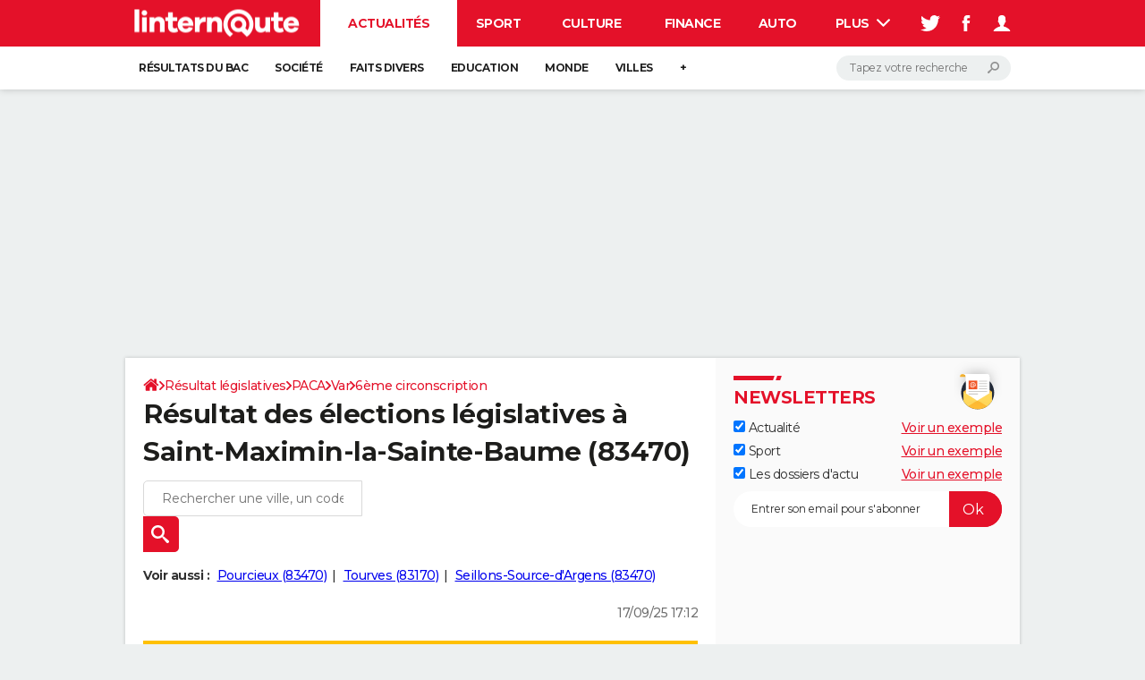

--- FILE ---
content_type: text/html; charset=UTF-8
request_url: https://election-legislative.linternaute.com/resultats/resultat-des-legislatives-a-saint-maximin-la-sainte-baume-l-election-2024-en-direct/ville-83116
body_size: 20030
content:

<!--Akamai-ESI:PAGE:setreftime=1767964055/--><!doctype html>
<!--[if IE 8 ]> <html lang="fr" class="no-js ie8 lt-ie9 oldie"> <![endif]-->
<!--[if IE 9 ]> <html lang="fr" class="no-js ie9"> <![endif]-->
<!--[if (gt IE 9)|!(IE)]><!--> <html lang="fr" class="no-js"> <!--<![endif]-->
<head >
                
                
<!--Akamai-ESI:FRAGMENT:/od/esi/front?name=legislative_election_ref_article&esi=1&directory_name=election_legislative/-->

<!--Akamai-ESI:FRAGMENT:setgentime=1768054355/-->
    
    
<!--Akamai-ESI:FRAGMENT:resetreftime=1768054355/-->
        
    
            
    
        <meta charset="utf-8" />
    <meta http-equiv="x-ua-compatible" content="ie=edge" />

    <title>Résultat des élections législatives à Saint-Maximin-la-Sainte-Baume (83470)</title>

        <meta name="description" content="Résultat des législatives à Saint-Maximin-la-Sainte-Baume (83470) : retrouvez gratuitement les résultats officiels des élections législatives dès publication par le ministère de l&#039;Intérieur" />
    
    <meta name="viewport" content="width=device-width, initial-scale=1.0" />

                <meta name="referrer" content="always" />
            <meta name="twitter:card" content="summary" />
            <meta name="twitter:title" content="Résultat des élections législatives à Saint-Maximin-la-Sainte-Baume (83470)" />
            <meta name="twitter:site" content="@LInternauteInfo" />
            <meta name="twitter:description" content="Résultat des législatives à Saint-Maximin-la-Sainte-Baume (83470) : retrouvez gratuitement les résultats officiels des élections législatives dès publication par le ministère de l&#039;Intérieur" />
            <meta name="twitter:image" content="https://img-4.linternaute.com/72qePhIaDx1QIvN5ajzJsH0ar6w=/x/smart/24c8ee3fa14c4506bf3b8d18d62bbe1a/ccmcms-linternaute/80345787.jpg" />
            <meta name="robots" content="max-snippet:-1, max-image-preview:large, max-video-preview:15" />
                            <meta property="og:url" content="https://election-legislative.linternaute.com/resultats/resultat-des-legislatives-a-saint-maximin-la-sainte-baume-l-election-2024-en-direct/ville-83116"/>
                    <meta property="og:type" content="website"/>
                    <meta property="og:title" content="Résultat des élections législatives à Saint-Maximin-la-Sainte-Baume (83470)"/>
                    <meta property="og:description" content="Résultat des législatives à Saint-Maximin-la-Sainte-Baume (83470) : retrouvez gratuitement les résultats officiels des élections législatives dès publication par le ministère de l&#039;Intérieur"/>
                    <meta property="og:image" content="https://img-4.linternaute.com/72qePhIaDx1QIvN5ajzJsH0ar6w=/x/smart/24c8ee3fa14c4506bf3b8d18d62bbe1a/ccmcms-linternaute/80345787.jpg"/>
                            <meta http-equiv="refresh" content="1200"/>
            
    <meta property="atm" content="[base64]" />
        <meta property="atmd" content="eyJyZXF1ZXN0SWQiOiI2Y2JjNDE2OCIsInRpbWVzdGFtcCI6MTc2ODAxMjg4N30=" />
    
            <link rel="alternate" href="android-app://com.linternaute.linternaute/http/election-legislative.linternaute.com/resultats/resultat-des-legislatives-a-saint-maximin-la-sainte-baume-l-election-2024-en-direct/ville-83116" />
    
        <link rel="canonical" href="https://election-legislative.linternaute.com/resultats/resultat-des-legislatives-a-saint-maximin-la-sainte-baume-l-election-2024-en-direct/ville-83116" />
        
                <link rel="shortcut icon" href="https://astatic.ccmbg.com/ccmcms_linternaute/dist/public/public-assets/favicon.ico" />
    <link rel="icon" href="https://astatic.ccmbg.com/ccmcms_linternaute/dist/public/public-assets/favicon.ico" type="image/x-icon">
    <link rel="apple-touch-icon" href="https://astatic.ccmbg.com/ccmcms_linternaute/dist/public/public-assets/favicon.ico" />
            
    
            <link rel="preload" as="font" crossorigin href="https://astatic.ccmbg.com/ccmcms_linternaute/dist/app/fonts/Montserrat-VF.woff2" />
            <link rel="preload" as="font" crossorigin href="https://astatic.ccmbg.com/ccmcms_linternaute/dist/app/fonts/vendor/@ccmbenchmark_frontcore/icomoon-pack.woff2" />
            <link rel="preload" as="font" crossorigin href="https://astatic.ccmbg.com/ccmcms_linternaute/dist/app/fonts/vendor/@ccmbenchmark_frontcore/icomoon.woff2" />
    
            
        <link rel="stylesheet" media="all" href="https://astatic.ccmbg.com/ccmcms_linternaute/dist/app/css/linternaute.b6c4214a03bb0d2bfe63.css" /><link rel="stylesheet" media="all" href="https://astatic.ccmbg.com/ccmcms_linternaute/dist/app/css/linternaute_bundle.6dcb946d5fd175a523ee.css" /><link rel="stylesheet" media="all" href="https://astatic.ccmbg.com/ccmcms_linternaute/dist/app/css/odlinternautecss.f2e05468147bfbf203f8.css" /><link rel="stylesheet" media="all" href="https://fonts.googleapis.com/css2?family=Gentium+Book+Basic:wght@400;700&family=Oswald&display=swap" /><link rel="stylesheet" media="all" href="https://astatic.ccmbg.com/ccmcms_linternaute/dist/app/css/odelections.517df4b530feb369500f.css" />
        
    

    <script>
    var dataLayer = [{"appConfig":{"subContainers":["GTM-5H5DBFV"]},"site":"www.linternaute.com","environnement":"production","sessionType":"nonConnectee","userStatus":"Anonyme","pageCategory":"odelection","product":"od","application":"election_legislative","level1":"actualite","country":"US","asnum":"16509"}];

            !function(e){"use strict";var t,n,o,r=function(){},s=Object.getOwnPropertyNames(window.console).reduce((function(e,t){return"function"==typeof console[t]&&(e[t]=r),e}),{}),a=function(){return s},i=e.console;if("object"==typeof e.JSON&&"function"==typeof e.JSON.parse&&"object"==typeof e.console&&"function"==typeof Object.keys){var c={available:["others.catch","others.show"],broadcasted:[]},u={available:["others.catch","others.show"]},d=(t=/^\s+(.*)\s+$/g,n=function(e){return Math.pow(9,e)},o=function(e){return parseInt((e.charCodeAt()<<9)%242)},{get:function(e){e=e.replace(t,"$1");for(var r=[0,0,0],s=0,a=0;s<e.length;s++)a=parseInt(s/r.length),r[s%3]+=parseInt(o(e[s])/n(a));for(s=0;s<r.length;s++)r[s]>255&&(r[s]=255);return r},toRGB:function(e){return"rgb("+e.join(",")+")"},visible:function(e){return e[0]>220||e[1]>220||e[2]>220?[0,0,0]:[255,255,255]}});e.getConsole=function(e){if("string"!=typeof e)throw"getConsole need a tag name (string)";var t=e.split(".");if(function(e){var t,n=e.split(".")[0];-1===c.available.indexOf(n)&&(c.available.push(n),(t=document.createEvent("CustomEvent")).initCustomEvent("getConsole.tag.available",0,0,n),document.dispatchEvent(t)),-1===u.available.indexOf(e)&&(u.available.push(e),(t=document.createEvent("CustomEvent")).initCustomEvent("getConsole.fulltag.available",0,0,n),document.dispatchEvent(t))}(e=t[0]),-1!==c.broadcasted.indexOf(e)){var n=function(e){var t=[],n=[];return e.forEach((function(e){t.push("%c "+e.name+" "),n.push("background-color:"+e.bgColor+";color:"+e.color+";border-radius:2px;")})),[t.join("")].concat(n)}(t.map((function(e){var t=d.get(e);return{name:e,color:d.toRGB(d.visible(t)),bgColor:d.toRGB(t)}}))),o=["log","warn","error","info","group","groupCollapsed","groupEnd"].reduce(((e,t)=>(e[t]=n.reduce(((e,t)=>e.bind(window.console,t)),window.console[t]),e)),{});return Object.keys(i).forEach((function(e){void 0===o[e]&&(o[e]=i[e])})),o}return a()},e.getConsole.tags=c,c.broadcasted=function(){try{var e=localStorage.getItem("getConsole");e=null===e?[]:JSON.parse(e)}catch(t){e=[]}return e}(),-1!==c.broadcasted.indexOf("others.catch")&&(e.console=e.getConsole("others.show"))}else e.getConsole=a}(window),logger={_buffer:[],log:function(){"use strict";this._buffer.push(arguments)}},function(e){"use strict";var t={domains:["hpphmfubhnbobhfs","bnb{po.betztufn","beoyt","epvcmfdmjdl","hpphmftzoejdbujpo","wjefptufq","s77ofu","ufbet","vosvmznfejb","tnbsubetfswfs","tljnsftpvsdft","{fcftupg","uumce","hpphmfbqjt","wjefpqmb{b","hpphmfbetfswjdft","fggfdujwfnfbtvsf","pvucsbjo","ubcppmb"],classes:"ufyuBe!BeCpy!qvc`411y361!qvc`411y361n!qvc`839y:1!ufyu.be!ufyuBe!Mjhbuvt!ufyu`be!ufyu`bet!ufyu.bet!ufyu.be.mjolt",event:{category:"pbt`mpbefe",action:"gbjm"}},n=e.getConsole("inObs"),o=0,r={},s=function(e,t){return t=t||1,e.split("").map((function(e){return String.fromCharCode(e.charCodeAt()+t)})).join("")},a=[];e.integrityObserver={state:{net:null,dom:null,perf:null},corrupted:0,listen:function(e){this.corrupted?e(this.state):a.push(e)},sendToListeners:function(){a.forEach(function(e){e(this.state)}.bind(this))},reportCorruption:function(){var e=function(){"undefined"!=typeof ga?ga("send",{hitType:"event",eventCategory:s(t.event.category,-1),eventAction:s(t.event.action,-1),nonInteraction:1}):setTimeout(e,100)};e()},reportListCorruption:function(){var e,t=[];for(e in this.state)this.state[e]&&t.push(e);t.length>0&&((new Image).src="https://lists.ccmbg.com/st?t="+encodeURIComponent(t.join(","))+"&d="+window.location.host.split(/\./).slice(0,-1).join("."))},reportChange:function(){this.sendToListeners(),this.reportCorruption()},init:function(){var e=function(e){return function(t){this.state[e]=t,t&&(!this.corrupted&&this.reportChange(),this.corrupted=1)}.bind(this)};!function(e){if("undefined"!=typeof MutationObserver){var n=document.createElement("div"),o=document.getElementsByTagName("html")[0],r={},a={childList:1,attributes:1,characterData:1,subtree:1},i=0,c=new MutationObserver((function(t){t.forEach((function(t){"style"===t.attributeName&&(c.disconnect(),"none"===t.target.style.display&&!e.called&&(e.called=1)&&e.call(r,1))}))})),u=new MutationObserver((function(t){t.forEach((function(t){try{if("childList"===t.type&&"HTML"===t.target.nodeName&&t.addedNodes.length&&"BODY"===t.addedNodes[0].nodeName&&!i){i=1,t.addedNodes[0].appendChild(n);var o=getComputedStyle(n);if(r=t.addedNodes[0],u.disconnect(),/Trident/.test(navigator.userAgent))return void setTimeout((function(){!e.called&&(e.called=1)&&e.call(r,0)}),50);setTimeout((function(){t.addedNodes[0].removeChild(n)}),60),c.disconnect(),e.call(t.addedNodes[0],"none"===o.getPropertyValue("display")||/url\("about:abp/.test(o.getPropertyValue("-moz-binding")))}}catch(e){}}))}));n.className=s(t.classes,-1),n.style.display="block",u.observe(o,a),c.observe(n,a)}else e.call(0,0)}(e.call(this,"dom")),function(e,a){if("undefined"!=typeof MutationObserver&&void 0!==URL.prototype){var i=document.getElementsByTagName("html")[0],c=0,u=new MutationObserver((function(i){i.forEach((function(i){try{var d,l,f,p="",g=new Date,h=function(){};if("childList"===i.type&&i.addedNodes.length&&void 0!==(d=i.addedNodes[0]).src&&("SCRIPT"===(p=d.nodeName)||"IFRAME"===p)){try{l=new URL(d.src),f=l&&l.host?l.host.split(/\./).slice(-2).shift():null}catch(e){}h=i.addedNodes[0].onerror,i.addedNodes[0].onerror=function(){try{n.warn("Missing script",d.src),!c&&f&&-1!==t.domains.indexOf(s(f))&&(new Date).getTime()-g.getTime()<1500&&(n.warn("Integrity violation on ",d.src," not observing anymore !"),u.disconnect(),c=1,e(1)),"function"==typeof h&&h.apply(this,Array.prototype.slice.call(arguments))}catch(e){}},"function"==typeof performance.getEntriesByType&&o<2&&"SCRIPT"===p&&-1!==t.domains.indexOf(s(f))&&(void 0===r[f]||"hpphmfubhnbobhfs"===s(f))&&(r[f]=1,i.addedNodes[0].addEventListener("load",(function(){-1===performance.getEntriesByType("resource").map((function(e){return e.name})).indexOf(d.src)&&2==++o&&(u.disconnect(),a(1))})))}}catch(e){}}))}));u.observe(i,{childList:1,attributes:1,characterData:1,subtree:1})}else e.call(0,0)}(e.call(this,"net"),e.call(this,"perf")),window.addEventListener("load",function(){this.reportListCorruption()}.bind(this))}},"function"==typeof Object.bind&&e.integrityObserver.init()}(window),function(e,t,n,o){"use strict";void 0===e._gtm&&(e._gtm={events:{on:[],ready:[],readyAll:[],trigger:function(e){this._trigger.push(e)},_trigger:[]},versions:{},onReady:[]}),void 0===e._gtm.versions&&(e._gtm.versions={}),e._gtm.versions.staticheader=1,e._gtm.state="loading";var r=dataLayer[0].appConfig,s=["GTM-N4SNZN"],a=r.subContainers||[],i=e.getConsole("GTM").log,c=function(e){if(void 0!==t.dispatchEvent){var n=null;"function"==typeof Event?n=new Event(e):(n=t.createEvent("Event")).initEvent(e,0,0),t.dispatchEvent(n)}},u=function(){u.state++,u.state===s.length&&(e._gtm.state="loaded",c("gtm.loaded"))},d=function(){e._gtm.state="error",c("gtm.error"),l.clearWorkspacesInfo(this)};u.state=0,s=s.concat(a),i("Loading sub containers:",a);var l={infoKey:"ccm_gtm_workspaces",workspacesInfo:{},fetchWorkspacesInfo:function(){try{this.workspacesInfo=this.getInfoFromQuerystring()||this.getInfoFromCookie()||{}}catch(e){console.error("Cannot get workspaces info.",e)}},parseWorkspacesInfo:function(e){for(var t={},n=e.split("|"),o=0;o<n.length;o++){var r=n[o].split("::");3===r.length&&(t[r[0]]={container:r[0],workspace:r[1],auth:r[2]})}return t},removeInfoFromQuerystring:function(){if(""===e.location.search)return"";for(var t=e.location.search.substring(1).split("&"),n=[],o=0;o<t.length;o++){t[o].split("=")[0]!==this.infoKey&&n.push(t[o])}return"?"+n.join("&")},generatePreviewQuery:function(e){try{var t=this.workspacesInfo[e];return t?(i("["+t.container+'] loading custom workspace "'+t.workspace+'"'),dataLayer[0].appConfig.previewWorkspaces=dataLayer[0].appConfig.previewWorkspaces||[],dataLayer[0].appConfig.previewWorkspaces.push(t),"&gtm_auth="+t.auth+"&gtm_preview="+t.workspace+"&gtm_cookies_win=x"):""}catch(t){return console.error('Cannot generate preview query for container "'+e+'"',t),""}},getInfoFromQuerystring:function(){for(var t=(e.location.search||"").substring(1).split("&"),n=0;n<t.length;n++){var o=t[n].split("=");if(decodeURIComponent(o[0])===this.infoKey)return this.parseWorkspacesInfo(decodeURIComponent(o[1]))}return null},getInfoFromCookie:function(){try{var t=e.document.cookie.match("(^|;) ?"+this.infoKey+"=([^;]*)(;|$)");if(t)return this.parseWorkspacesInfo(decodeURIComponent(t[2]))}catch(e){}return null},clearWorkspacesInfo:function(t){try{var n=t.getAttribute("data-id");if(this.workspacesInfo[n]){i('Cannot load container "'+n+'". Clearing cookie and querystring param...');var o=e.location.hostname.split("."),r=o.length;o=r>2&&"br"===o[r-1]&&"com"===o[r-2]?o.slice(-3).join("."):o.slice(-2).join("."),document.cookie=this.infoKey+"=; domain= "+o+"; path=/; expires=Thu, 01 Jan 1970 00:00:01 GMT;";var s=this.removeInfoFromQuerystring();e.location.search=s}}catch(e){console.error("Cannot clear workspaces info.",e)}}};l.fetchWorkspacesInfo();for(var f=0,p=s.length;f<p;++f){e[o]=e[o]||[],e[o].push({"gtm.start":(new Date).getTime(),event:"gtm.js"});var g=l.generatePreviewQuery(s[f]),h=t.getElementsByTagName(n)[0],m=t.createElement(n);m.async=1,m.onload=u,m.onerror=d,m.setAttribute("data-id",s[f]),m.src="https://www.googletagmanager.com/gtm.js?id="+s[f]+g,h.parentNode.insertBefore(m,h)}}(window,document,"script","dataLayer"),OAS_AD_BUFFER=[],OAS_AD=function(){OAS_AD_BUFFER.push(Array.prototype.slice.call(arguments))},function(e){"use strict";function t(t){t instanceof ErrorEvent&&e._gtm.errors.push({message:t.message,stack:t.error?t.error.stack:void 0,name:t.error?t.error.name:void 0,filename:t.filename,line:t.lineno,column:t.colno})}function n(t){t.reason instanceof Error?e._gtm.errors.push({message:t.reason.message,stack:t.reason.stack,name:t.reason.name,promise:1,filename:t.reason.filename,line:t.reason.lineno,column:t.reason.colno}):e._gtm.errors.push({message:t.reason,promise:1})}e._gtm=e._gtm||{},e._gtm.errors=[],e._gtm.errors.types=[],e._gtm.errors.types.push({type:"error",callback:t}),e.addEventListener("error",t),e._gtm.errors.types.push({type:"unhandledrejection",callback:n}),e.addEventListener("unhandledrejection",n)}(window);    

    dataLayer.push({"event":"app.config","appConfig":{"asl":{"sitepage":"fr_linternaute_elections_resultats","keywords":["application-od-legislative-election","opendata"]}}});
</script>

    <script type="application/ld+json">{"@context":"https://schema.org","@type":"BreadcrumbList","itemListElement":[{"@type":"ListItem","name":"\n                    \n                    Accueil","item":"https://www.linternaute.com/","position":1},{"@type":"ListItem","name":"Résultat législatives","item":"https://www.linternaute.com/actualite/politique/6769526-legislatives-2026-des-dates-fixees-par-macron-si-le-gouvernement-est-censure-en-janvier/","position":2},{"@type":"ListItem","name":"PACA","item":"https://election-legislative.linternaute.com/resultats/provence-alpes-cote-d-azur/region-93","position":3},{"@type":"ListItem","name":"Var","item":"https://election-legislative.linternaute.com/resultats/var/departement-83","position":4},{"@type":"ListItem","name":"6ème circonscription","item":"https://election-legislative.linternaute.com/resultats/6eme-circonscription-du-var/circonscription-legislative-8306","position":5}]}</script>



    <script>
        var _wsq = _wsq || [];
        _wsq.push(['_setNom', 'linternaute']);
        _wsq.push(['_wysistat']);
        (function(){
            var ws   = document.createElement('script');
            ws.type  = 'text/javascript';
            ws.async = true;
            ws.src = ('https:' == document.location.protocol ? 'https://www' : 'http://www') + '.wysistat.com/ws.jsa';
            var s    = document.getElementsByTagName('script')[0]||document.getElementsByTagName('body')[0];
            s.parentNode.insertBefore(ws, s);
        })();
    </script>
</head>
<body class="app--rwd  ">
        <div id="ctn_x02"><div id="ba_x02" class="ba x02"><script>OAS_AD("x02");</script></div></div>
        <div class="ccmcss_offcanvas_1">
        <div class="ccmcss_offcanvas_2">

            
                                    
        
<!--Akamai-ESI:FRAGMENT:/api/layout/header?client=linternaute_opendataBundle&esi=1/-->

<!--Akamai-ESI:FRAGMENT:setgentime=1753360138/-->
    
    <!-- headerdebbloc -->

<header class="app_header app_header header_actualite jHeader" role="banner"
    data-cookie-prefix="">

    <div class="app_header__top">
        <div class="layout">
                        <a href="https://www.linternaute.com/" class="app_logo" id="jRwdLogo">
                <img width="185" height="31" src="https://img-4.linternaute.com/BsKTtsfPcNd9i08b2gmi2ZIevGg=/370x62/smart/baef71a61dcc402a9c38cba24c1de030/ccmcms-linternaute/49655007.png"
                    alt="Linternaute.com">
            </a>
            
            

            <nav id="jMainNav" class="app_header__nav" role="navigation">
                <ul>
                    <li class="active"><a href="https://www.linternaute.com/actualite/">Actualités</a></li><li><a href="https://www.linternaute.com/sport/">Sport</a></li><li><a href="https://www.linternaute.com/culture/">Culture</a></li><li><a href="https://www.linternaute.com/argent/">Finance</a></li><li><a href="https://www.linternaute.com/auto/">Auto</a></li><li><a href="https://www.linternaute.com/hightech/">High-tech</a></li><li><a href="https://www.linternaute.com/bricolage/">Bricolage</a></li><li><a href="https://www.linternaute.com/sortir/">Week-end</a></li><li><a href="https://www.linternaute.com/lifestyle/">Lifestyle</a></li><li><a href="https://www.linternaute.com/sante/">Sante</a></li><li><a href="https://www.linternaute.com/voyage/">Voyage</a></li><li><a href="https://www.linternaute.com/photo/4406325-tous-nos-diaporamas/">Photo</a></li><li><a href="https://www.linternaute.com/guide-d-achat/">Guides d'achat</a></li><li><a href="https://www.linternaute.com/bons-plans/">Bons plans</a></li><li><a href="https://www.linternaute.com/cartes/">Carte de voeux</a></li><li><a href="https://www.linternaute.fr/dictionnaire/fr/">Dictionnaire</a></li><li><a href="https://www.linternaute.com/television/">Programme TV</a></li><li><a href="https://copainsdavant.linternaute.com/">Copains d'avant</a></li><li><a href="https://avis-deces.linternaute.com/">Avis de décès</a></li><li><a href="https://bricolage.linternaute.com/forum/">Forum</a></li>                    <li class="app_header__plus">
                        <div class="app_header__subnav jDropBox jMenuBox">
                            <ul>
                                <li class="active"><a href="https://www.linternaute.com/actualite/">Actualités</a><button class="app_header__subnav--collapse jNavSubCollapse app_nav__sub--collapse--plus">

                </button>
                <div class="app_header__subnav--resp">
                    <ul><ul id="header-submenu-actualite"><li><a href="https://www.linternaute.com/actualite/examens/1384263-resultat-du-bac-2025-ca-tombe-deja-voici-les-premiers-resultats-et-toutes-les-dates-de-publication/">Résultats du bac</a></li><li><a href="https://www.linternaute.com/actualite/societe/">Société</a></li><li><a href="https://www.linternaute.com/actualite/faits-divers/">Faits Divers</a></li><li><a href="https://www.linternaute.com/actualite/education/">Education</a></li><li><a href="https://www.linternaute.com/actualite/monde/">Monde</a></li><li><a href="https://www.linternaute.com/ville">Villes</a></li><li><a href="https://www.linternaute.com/actualite/list">+</a></li></ul></ul></div></li><li><a href="https://www.linternaute.com/sport/">Sport</a><button class="app_header__subnav--collapse jNavSubCollapse app_nav__sub--collapse--plus">

                </button>
                <div class="app_header__subnav--resp">
                    <ul><ul id="header-submenu-sport"><li><a href="https://www.linternaute.com/sport/competitions/1317291-direct-ligue-1-nice-file-en-c1-le-havre-se-sauve-inextremis-alors-que-l-asse-retrouve-la-l2-le-resume/">Ligue 1</a></li><li><a href="https://www.linternaute.com/sport/foot/">Football</a></li><li><a href="https://www.linternaute.fr/sport/competitions/tennis/">Tennis</a></li><li><a href="https://www.linternaute.fr/sport/competitions/cyclisme/">Cyclisme</a></li><li><a href="https://www.linternaute.com/sport/rugby/">Rugby</a></li><li><a href="https://bricolage.linternaute.com/forum/sport/forum-sport-5000">Forum</a></li></ul></ul></div></li><li><a href="https://www.linternaute.com/culture/">Culture</a><button class="app_header__subnav--collapse jNavSubCollapse app_nav__sub--collapse--plus">

                </button>
                <div class="app_header__subnav--resp">
                    <ul><li><a href="https://www.linternaute.com/television/">Programme TV</a></li><li><a href="https://www.linternaute.com/television/programme-tnt/">TNT</a></li><li><a href="https://www.linternaute.fr/cinema/pratique/guide-du-streaming/">Streaming</a></li><li><a href="https://www.linternaute.com/cinema/">Cinéma</a></li><li><a href="https://www.linternaute.com/cinema/sortie-semaine/">Sorties cinéma</a></li><li><a href="https://www.linternaute.com/musique/">Musique</a></li><li><a href="https://www.linternaute.com/culture/list">+</a></li></ul></div></li><li><a href="https://www.linternaute.com/argent/">Finance</a><button class="app_header__subnav--collapse jNavSubCollapse app_nav__sub--collapse--plus">

                </button>
                <div class="app_header__subnav--resp">
                    <ul><ul id="header-submenu-argent"><li><a href="https://www.linternaute.fr/argent/guide-de-vos-finances/4722447-retraite-a-quel-age-la-prendre-quel-montant-pour-ma-pension-le-guide-complet/">Retraite</a></li><li><a href="https://www.linternaute.fr/argent/guide-de-vos-finances/2567884-impot-2025-dates-conseils-pour-remplir-la-declaration-le-guide-complet/">Impôts</a></li><li><a href="https://www.linternaute.com/argent/epargne/">Epargne</a></li><li><a href="https://www.linternaute.com/argent/immobilier/">Immobilier</a></li><li><a href="https://www.linternaute.com/argent/risques-immobiliers">Risques naturels par ville</a></li><li><a href="https://www.linternaute.com/argent/banque/">Banque</a></li><li><a href="https://www.linternaute.com/argent/assurance/">Assurance</a></li><li><a href="https://www.linternaute.com/argent/credit/">Crédit</a></li></ul></ul></div></li><li><a href="https://www.linternaute.com/auto/">Auto</a><button class="app_header__subnav--collapse jNavSubCollapse app_nav__sub--collapse--plus">

                </button>
                <div class="app_header__subnav--resp">
                    <ul><li><a href="https://www.linternaute.com/auto/test-auto/">Essais</a></li><li><a href="http://www.linternaute.com/auto/reserverunessai">Réserver un essai</a></li><li><a href="https://www.linternaute.com/auto/berline/2534260-citadines-notre-guide-complet/">Citadines</a></li><li><a href="https://www.linternaute.com/auto/berlines/2537876-berlines-compacte-sportive-electrique-notre-guide-complet/">Berlines</a></li><li><a href="https://www.linternaute.com/auto/suv/2364299-suv-le-guide-complet-pour-faire-le-bon-choix/">SUV</a></li><li><a href="https://bricolage.linternaute.com/forum/auto/forum-auto-8000">Forum auto</a></li><li><a href="https://www.linternaute.com/auto/list">+</a></li></ul></div></li><li><a href="https://www.linternaute.com/hightech/">High-tech</a><button class="app_header__subnav--collapse jNavSubCollapse app_nav__sub--collapse--plus">

                </button>
                <div class="app_header__subnav--resp">
                    <ul><li><a href="https://www.linternaute.fr/hightech/guide-high-tech/2544668-meilleur-smartphone-2022-quelle-est-la-reference/">Smartphones</a></li><li><a href="https://www.linternaute.com/hightech/internet/">Internet</a></li><li><a href="https://www.linternaute.com/hightech/micro/">Ordinateurs</a></li><li><a href="https://www.linternaute.com/hightech/jeux-video/">Jeux vidéo</a></li><li><a href="https://www.linternaute.fr/hightech/guide-high-tech/">Guide high-tech</a></li><li><a href="https://www.linternaute.com/hightech/list">+</a></li></ul></div></li><li><a href="https://www.linternaute.com/bricolage/">Bricolage</a><button class="app_header__subnav--collapse jNavSubCollapse app_nav__sub--collapse--plus">

                </button>
                <div class="app_header__subnav--resp">
                    <ul><li><a href="https://bricolage.linternaute.com/forum/">Forum</a></li><li><a href="https://www.linternaute.com/bricolage/amenagement-interieur/">Aménagement intérieur</a></li><li><a href="https://www.linternaute.com/bricolage/amenagement-exterieur/">Extérieur</a></li><li><a href="https://www.linternaute.com/bricolage/cuisine/">Cuisine</a></li><li><a href="https://www.linternaute.com/bricolage/salle-de-bain/">Salle de bains</a></li><li><a href="https://www.linternaute.com/bricolage/jardinage/">Jardinage</a></li><li><a href="https://www.linternaute.com/bricolage/amenagement-interieur/2450703-des-solutions-pour-tout-ranger-dans-la-maison/">Rangement</a></li><li><a href="https://www.linternaute.com/bricolage/list">+</a></li></ul></div></li><li><a href="https://www.linternaute.com/sortir/">Week-end</a><button class="app_header__subnav--collapse jNavSubCollapse app_nav__sub--collapse--plus">

                </button>
                <div class="app_header__subnav--resp">
                    <ul><li><a href="https://www.linternaute.fr/sortir/guides-de-france/2497979-guides-de-voyage-en-france-les-meilleures-destinations-a-visiter/">Guides de France</a></li><li><a href="https://www.linternaute.com/sortir/escapade/">Escapades</a></li><li><a href="https://www.linternaute.com/sortir/patrimoine/">Patrimoine</a></li><li><a href="https://www.linternaute.com/sortir/exposition/">Expositions</a></li><li><a href="https://www.linternaute.fr/sortir/guide-des-loisirs/musees-monuments/">Musées</a></li><li><a href="https://www.linternaute.com/sortir/nature/2519349-week-end-nature-les-meilleures-idees-de-destination-en-france/">Week-end nature</a></li><li><a href="https://www.linternaute.com/sortir/list">+</a></li></ul></div></li><li><a href="https://www.linternaute.com/lifestyle/">Lifestyle</a><button class="app_header__subnav--collapse jNavSubCollapse app_nav__sub--collapse--plus">

                </button>
                <div class="app_header__subnav--resp">
                    <ul><li><a href="https://www.linternaute.com/lifestyle/art-de-vivre/">Art de vivre</a></li><li><a href="https://www.linternaute.com/lifestyle/bien-etre/">Bien-être</a></li><li><a href="https://www.linternaute.com/lifestyle/loisirs/">Loisirs</a></li><li><a href="https://www.linternaute.com/lifestyle/mode/">Mode</a></li><li><a href="https://www.linternaute.com/lifestyle/mode-de-vie/">Modes de vie</a></li><li><a href="https://www.linternaute.com/lifestyle/list">+</a></li></ul></div></li><li><a href="https://www.linternaute.com/sante/">Sante</a></li><li><a href="https://www.linternaute.com/voyage/">Voyage</a><button class="app_header__subnav--collapse jNavSubCollapse app_nav__sub--collapse--plus">

                </button>
                <div class="app_header__subnav--resp">
                    <ul><li><a href="https://www.linternaute.fr/voyage/guides-de-voyage/">Destinations</a></li><li><a href="https://www.linternaute.com/voyage/magazine/2364287-city-break-les-meilleures-idees-de-destinations-pour-un-week-end/">City break</a></li><li><a href="https://www.linternaute.com/voyage/magazine/2413613-voyage-nature-en-route-vers-des-destinations-grand-air/">Voyage nature</a></li><li><a href="https://www.linternaute.com/voyage/magazine/1853615-voyage-de-noces-les-meilleures-destinations-pour-une-lune-de-miel/">Voyage de noces</a></li><li><a href="https://bricolage.linternaute.com/forum/voyage/forum-voyage-7000">Forum</a></li><li><a href="https://www.linternaute.com/voyage/climat">Climat</a></li><li><a href="https://www.linternaute.com/voyage/list">+</a></li></ul></div></li><li><a href="https://www.linternaute.com/photo/4406325-tous-nos-diaporamas/">Photo</a></li><li><a href="https://www.linternaute.com/guide-d-achat/">Guides d'achat</a></li><li><a href="https://www.linternaute.com/bons-plans/">Bons plans</a></li><li><a href="https://www.linternaute.com/cartes/">Carte de voeux</a><button class="app_header__subnav--collapse jNavSubCollapse app_nav__sub--collapse--plus">

                </button>
                <div class="app_header__subnav--resp">
                    <ul><li><a href="https://www.linternaute.com/cartes-de-voeux/category/1-noel/">Carte de Noël</a></li><li><a href="https://www.linternaute.com/cartes-de-voeux/category/2-bonne-annee/">Carte Bonne année</a></li><li><a href="https://www.linternaute.com/cartes-de-voeux/category/5-saint-valentin/">Carte Saint-Valentin</a></li><li><a href="https://www.linternaute.com/cartes-de-voeux/category/9-paques/">Carte Pâques</a></li><li><a href="https://www.linternaute.com/cartes-de-voeux/category/8-anniversaire/">Carte d'anniversaire</a></li></ul></div></li><li><a href="https://www.linternaute.fr/dictionnaire/fr/">Dictionnaire</a><button class="app_header__subnav--collapse jNavSubCollapse app_nav__sub--collapse--plus">

                </button>
                <div class="app_header__subnav--resp">
                    <ul><li><a href="https://www.linternaute.fr/dictionnaire/fr/">Dictionnaire</a></li><li><a href="https://www.linternaute.fr/biographie/">Biographies</a></li><li><a href="https://www.linternaute.fr/citation/">Citations</a></li><li><a href="https://www.linternaute.fr/expression/">Expressions</a></li><li><a href="https://www.linternaute.fr/proverbe/">Proverbes</a></li></ul></div></li><li><a href="https://www.linternaute.com/television/">Programme TV</a></li><li><a href="https://copainsdavant.linternaute.com/">Copains d'avant</a><button class="app_header__subnav--collapse jNavSubCollapse app_nav__sub--collapse--plus">

                </button>
                <div class="app_header__subnav--resp">
                    <ul><li><a href="https://copainsdavant.linternaute.com/">S'inscrire</a></li><li><a href="https://copainsdavant.linternaute.com/p/login">Se connecter</a></li><li><a href="https://copainsdavant.linternaute.com/glossary/etablissements/lycees-56/all">Lycées</a></li><li><a href="https://copainsdavant.linternaute.com/glossary/etablissements/colleges-54/all">Collèges</a></li><li><a href="https://copainsdavant.linternaute.com/glossary/etablissements/ecoles-primaires-et-maternelles-97/all">Primaires</a></li><li><a href="https://copainsdavant.linternaute.com/glossary/etablissements/universites-73/all">Universités</a></li><li><a href="https://copainsdavant.linternaute.com/glossary/etablissements/entreprises-2/all">Entreprises</a></li><li><a href="https://copainsdavant.linternaute.com/glossary/etablissements/services-militaires-4/all">Service militaire</a></li><li><a href="https://copainsdavant.linternaute.com/recherche-amis">Avis de recherche</a></li></ul></div></li><li><a href="https://avis-deces.linternaute.com/">Avis de décès</a></li><li><a href="https://bricolage.linternaute.com/forum/">Forum</a><button class="app_header__subnav--collapse jNavSubCollapse app_nav__sub--collapse--plus">

                </button>
                <div class="app_header__subnav--resp">
                    <ul><li><a href="https://bricolage.linternaute.com/forum/forum-bricolage-123">Bricolage</a></li><li><a href="https://bricolage.linternaute.com/forum/homme/forum-lifestyle-4000">Lifestyle</a></li><li><a href="https://bricolage.linternaute.com/forum/culture/forum-culture-3000">Culture</a></li><li><a href="https://bricolage.linternaute.com/forum/sport/forum-sport-5000">Sport</a></li><li><a href="https://bricolage.linternaute.com/forum/auto/forum-auto-8000">Auto</a></li><li><a href="https://bricolage.linternaute.com/forum/television/forum-television-6000">Television</a></li><li><a href="https://bricolage.linternaute.com/forum/voyage/forum-voyage-7000">Voyage</a></li><li><a href="https://bricolage.linternaute.com/forum/cinema/forum-cine-tv-2000">Cinema</a></li></ul></div></li>                            </ul>
                        </div>
                        <a class="app_header__hover_trigger" href="#">
                            Plus
                            <svg viewBox="0 0 284.929 284.929" class="svg_icon svg_icon--arrowd">
                                <g fill="#fff" class="svg_icon_g">
                                    <path d="M282.082,76.511l-14.274-14.273c-1.902-1.906-4.093-2.856-6.57-2.856c-2.471,0-4.661,0.95-6.563,2.856L142.466,174.441 L30.262,62.241c-1.903-1.906-4.093-2.856-6.567-2.856c-2.475,0-4.665,0.95-6.567,2.856L2.856,76.515C0.95,78.417,0,80.607,0,83.082   c0,2.473,0.953,4.663,2.856,6.565l133.043,133.046c1.902,1.903,4.093,2.854,6.567,2.854s4.661-0.951,6.562-2.854L282.082,89.647 c1.902-1.903,2.847-4.093,2.847-6.565C284.929,80.607,283.984,78.417,282.082,76.511z"/>
                                </g>
                            </svg>
                        </a>
                        <span data-target="jMenuBox" class="jDropBtn jDropMenuBtn app_header__click_trigger">
                            <svg xmlns="http://www.w3.org/2000/svg" width="15" height="15" fill="none" class="svg_icon svg_icon--burger">
                                <path d="M14.364 1.5H.636C.285 1.5 0 1.836 0 2.25S.285 3 .636 3h13.728c.351 0 .636-.336.636-.75s-.285-.75-.636-.75ZM14.364 6.738H.636c-.351 0-.636.336-.636.75s.285.75.636.75h13.728c.351 0 .636-.336.636-.75s-.285-.75-.636-.75ZM14.364 11.988H.636c-.351 0-.636.336-.636.75s.285.75.636.75h13.728c.351 0 .636-.336.636-.75s-.285-.75-.636-.75Z" fill="#fff"/>
                            </svg>
                            <svg viewBox="0 0 440.307 440.307" class="svg_icon svg_icon--cross">
                                <g fill="#fff" class="svg_icon_g">
                                    <polygon points="440.307,58.583 381.723,0 220.153,161.57 58.584,0 0,58.583 161.569,220.153 0,381.723 58.584,440.307    220.153,278.736 381.723,440.307 440.307,381.723 278.736,220.153"/>
                                </g>
                            </svg>
                        </span>
                    </li>
                </ul>
            </nav>

            <div class="app_header__right">
                <ul>
                    <li>
                                                <a href="javascript:void(0)" data-target="jSearchBox" class="jDropBtn">
                            <svg viewBox="-281 404.9 32 32" class="svg_icon svg_icon--search"><path class="svg_icon_g" d="M-280 432.1c-1.2 1.1-1.3 2.9-.2 4s2.9 1 4-.2l6.4-7.6c.7-.8 1-1.6 1-2.3 2.1 1.8 4.8 2.9 7.8 2.9 6.6 0 12-5.4 12-12s-5.4-12-12-12-12 5.4-12 12c0 3 1.1 5.7 2.9 7.8-.7 0-1.5.3-2.3 1l-7.6 6.4zm11-15.2c0-4.4 3.6-8 8-8s8 3.6 8 8-3.6 8-8 8-8-3.6-8-8z"/></svg>
                        </a>
                                            </li>
                    <li>
                        <a href="https://twitter.com/LInternauteInfo">
                            <svg viewBox="-43.1 212.4 515.4 416.9" class="svg_icon svg_icon--tw"><path class="svg_icon_g" d="M471 262.2c-18.8 8.4-39.1 14-60.3 16.5 21.7-13 38.3-33.6 46.2-58.1-20.3 12-42.8 20.8-66.7 25.5-19.2-20.4-46.4-33.2-76.7-33.2-58 0-105 47-105 105 0 8.2.9 16.3 2.7 23.9-87.3-4.4-164.7-46.2-216.5-109.7-9.1 15.5-14.2 33.5-14.2 52.8 0 36.4 18.6 68.6 46.7 87.4-17.2-.5-33.4-5.3-47.6-13.1v1.3c0 50.9 36.2 93.3 84.2 103-8.8 2.4-18.1 3.7-27.7 3.7-6.8 0-13.3-.7-19.8-2 13.4 41.8 52.2 72.1 98.1 72.9C78.6 566.3 33.3 583-15.9 583c-8.5 0-16.8-.5-25.1-1.4 46.5 29.9 101.7 47.3 161 47.3 193.2 0 298.8-160 298.8-298.8l-.4-13.6c20.7-14.8 38.6-33.3 52.6-54.3z"/></svg>
                        </a>
                    </li>
                    <li>
                        <a href="https://www.facebook.com/linternaute">
                            <svg viewBox="95.5 164.9 238.9 512" class="svg_icon svg_icon--fb"><path d="M147.2 264v70.5H95.5v86.2h51.6v256.1h106.1V420.7h71.2s6.7-41.3 9.9-86.5h-80.7v-58.9c0-8.8 11.6-20.7 23-20.7h57.8v-89.7h-78.6c-111.2 0-108.6 86.3-108.6 99.1z" class="svg_icon_g" /></svg>
                        </a>
                    </li>
                    <li>
                        <a class="jHeaderDisconnected jDropBtn" data-target="jLoginBox" href="javascript:void(0)">
                            <svg viewBox="-73 204.9 448 432" class="svg_icon svg_icon--user"><path class="svg_icon_g svg_icon_path" d="M206.4 508.3c-11.1-1.8-11.3-32.2-11.3-32.2s32.5-32.2 39.6-75.4c19 0 30.8-46 11.8-62.1.8-17 24.5-133.7-95.4-133.7S54.8 321.5 55.6 338.6c-19 16.2-7.3 62.1 11.8 62.1 7.1 43.2 39.6 75.4 39.6 75.4s-.3 30.4-11.3 32.2C60 513.9-73 572.6-73 636.9h448c0-64.3-133-123-168.6-128.6z"/></svg>
                        </a>
                        <a class="jHeaderConnected jDropBtn" data-target="jLoginBox" href="javascript:void(0)" style="display:none">
                            <span data-baseurl="https://image-uniservice.linternaute.com/image" data-staticurl="https://astatic.ccmbg.com/ccmcms_linternaute/dist/public/public-assets/" data-size="75" class="jHeaderAvatar app_header__user_pic"></span>
                        </a>
                    </li>
                </ul>
            </div>

            <div class="app_header__search jDropBox jSearchBox">
                <form role="search" method="get" action="https://www.linternaute.com/recherche/"
                >
                    <fieldset>
                        <legend>Moteur de recherche</legend>
                        <input type="search"
                            name="f_libelle"
                            placeholder="Tapez votre recherche"
                            aria-label="Rechercher">
                        <button type="submit">Rechercher</button>
                    </fieldset>
                </form>
            </div>

            <div class="app_header__login jDropBox jLoginBox">

                <ul class="app_header__login_connect jMenuDisconnected" style="display:none">
                    <li><a rel="nofollow" href="https://www.linternaute.com/account/signup" class="jAccountRegisterUrl">S'inscrire</a></li>
                    <li><a rel="nofollow" href="https://www.linternaute.com/account/login" data-link="login">Connexion</a></li>
                </ul>

                <ul class="app_header__login_edit jMenuConnected" style="display:none">
                    <!--blockLinkMsgCCM-->

                    
                    
                    <li><a  href="https://www.linternaute.com/account/edit">Profil et compte</a></li>
                    
                    <!-- AdminMenu -->

                    <li>
                        <a href="https://www.linternaute.com/account/?logout=1">Se déconnecter</a>
                    </li>
                </ul>

            </div>

        </div>
    </div>

    <div class="app_header__bottom">
        <div class="layout">
            <nav class="app_header__bottom__left jSecondLevelMenu">
                <ul id="header-submenu-actualite"><li><a href="https://www.linternaute.com/actualite/examens/1384263-resultat-du-bac-2025-ca-tombe-deja-voici-les-premiers-resultats-et-toutes-les-dates-de-publication/">Résultats du bac</a></li><li><a href="https://www.linternaute.com/actualite/societe/">Société</a></li><li><a href="https://www.linternaute.com/actualite/faits-divers/">Faits Divers</a></li><li><a href="https://www.linternaute.com/actualite/education/">Education</a></li><li><a href="https://www.linternaute.com/actualite/monde/">Monde</a></li><li><a href="https://www.linternaute.com/ville">Villes</a></li><li><a href="https://www.linternaute.com/actualite/list">+</a></li></ul>            </nav>
            <!-- login  / search part -->
            <div class="app_header__bottom__right">
                                    <form role="search" method="get" action="https://www.linternaute.com/recherche/"
                    >
                        <fieldset>
                            <legend>Moteur de recherche</legend>
                            <button type="submit">
                                <svg width="13" height="13" viewBox="-281 404.9 32 32" class="svg_icon"><path fill="#000" class="svg_icon_g" d="M-280 432.1c-1.2 1.1-1.3 2.9-.2 4s2.9 1 4-.2l6.4-7.6c.7-.8 1-1.6 1-2.3 2.1 1.8 4.8 2.9 7.8 2.9 6.6 0 12-5.4 12-12s-5.4-12-12-12-12 5.4-12 12c0 3 1.1 5.7 2.9 7.8-.7 0-1.5.3-2.3 1l-7.6 6.4zm11-15.2c0-4.4 3.6-8 8-8s8 3.6 8 8-3.6 8-8 8-8-3.6-8-8z"/></svg>
                            </button>
                            <input type="search" name="f_libelle" placeholder="Tapez votre recherche" aria-label="Rechercher">
                        </fieldset>
                    </form>
                            </div>
        </div>
    </div>
</header>

<!-- headerfinbloc -->
    
    
            <div class="layout layout--offcanvas gutter " id="adsLayout">
                    <div class="ccmcss_oas_top">
        <div id="ctn_top"><div id="ba_top" class="ba top"><script>OAS_AD("Top");</script></div></div>
    </div>

                
                <div class="layout_ct">
                    <div class="layout_ct__1">
                        <div class="layout_ct__2">
                                                            <div class="layout_top">
                                                



        <nav class="layout_breadcrumb cp_breadcrumb"><ul class="cp_breadcrumb__list"><li class="cp_breadcrumb__item cp_breadcrumb__item--home"><a href="https://www.linternaute.com/"
                                                                    ><svg title="Accueil" class="cp_breadcrumb__item--home-svg" width="20" height="17" viewBox="0 0 5.29 4.5"><path fill="currentColor" d="M2.61 1.1L.84 2.57v1.5c0 .05.02.1.05.14.04.03.09.05.14.05h1.19V3.08h.79v1.18H4.2c.05 0 .1-.02.14-.05a.19.19 0 00.05-.14V2.58v-.01z"/><path fill="currentColor" d="M5.07 2.23l-.68-.56V.41a.1.1 0 00-.02-.07.1.1 0 00-.08-.03H3.7a.1.1 0 00-.07.03.1.1 0 00-.03.07v.6L2.85.38A.36.36 0 002.61.3c-.09 0-.16.03-.23.08L.16 2.23a.09.09 0 00-.03.07c0 .03 0 .05.02.07l.19.23a.1.1 0 00.06.03c.03 0 .05 0 .08-.02L2.6.83l2.14 1.78a.1.1 0 00.07.02.1.1 0 00.07-.03l.2-.23a.1.1 0 00.01-.07.09.09 0 00-.03-.07z"/></svg><span class="cp_breadcrumb__item--home-text">Home</span></a></li><li class="cp_breadcrumb__item"><a href="https://www.linternaute.com/actualite/politique/6769526-legislatives-2026-des-dates-fixees-par-macron-si-le-gouvernement-est-censure-en-janvier/"
                                                                            title="Resultat legislative"
                                                                    >Résultat législatives</a></li><li class="cp_breadcrumb__item"><a href="https://election-legislative.linternaute.com/resultats/provence-alpes-cote-d-azur/region-93"
                                                                            title="Resultat legislative PACA"
                                                                    >PACA</a></li><li class="cp_breadcrumb__item"><a href="https://election-legislative.linternaute.com/resultats/var/departement-83"
                                                                            title="Resultat legislative Var"
                                                                    >Var</a></li><li class="cp_breadcrumb__item"><a href="https://election-legislative.linternaute.com/resultats/6eme-circonscription-du-var/circonscription-legislative-8306"
                                                                            title="Resultat legislative 6ème circonscription du Var"
                                                                    >6ème circonscription</a></li></ul></nav>
                                                            </div>
                            

                            
                                                        <main role="main" class="layout_main">
                                        <div class="main">
                    <div class="openData">
                        <div id="jStickySize">
                        <h1 class="marB20">Résultat des élections législatives à Saint-Maximin-la-Sainte-Baume (83470)</h1><div class="odSearchBox">
    <div class="odSearchForm">
        <form action="/resultats/recherche" method="get">
            <fieldset>
                <input class="input focus jODMainSearch" autocomplete='off'                      data-options='{"controler":"\/resultats\/recherche","version":"v2","donnee_complementaire_liste":"eyJwcmVkaWNhdCI6eyJ2aWxsZSI6InBvc3RhbENvZGUiLCJkZXBhcnRlbWVudCI6Imluc2VlQ29kZSJ9LCJmb3JtYXRlcl9ub21icmUiOmZhbHNlfQ=="}'                       type="text" name="q" placeholder="Rechercher une ville, un code postal, un département, une région" required="required"/>
                <input class="submit search" type="submit" value="Rechercher" />
                            </fieldset>
        </form>

                    <div class="odSearchBox__suggests">
                <span class="odSearchBox__suggests__title">Voir aussi :</span>
                <ul class="odSearchBox__suggests__list">
                    						                        <li>
                            <a
    href="https://election-legislative.linternaute.com/resultats/resultat-des-legislatives-a-pourcieux-l-election-2024-en-direct/ville-83096"
    class=" "
     title="Resultat legislatives Pourcieux"    title="">Pourcieux (83470)</a>
                        </li>
						                    						                        <li>
                            <a
    href="https://election-legislative.linternaute.com/resultats/resultat-des-legislatives-a-tourves-l-election-2024-en-direct/ville-83140"
    class=" "
     title="Resultat legislatives Tourves"    title="">Tourves (83170)</a>
                        </li>
						                    						                        <li>
                            <a
    href="https://election-legislative.linternaute.com/resultats/resultat-des-legislatives-a-seillons-source-d-argens-l-election-2024-en-direct/ville-83125"
    class=" "
     title="Resultat legislatives Seillons-Source-d'Argens"    title="">Seillons-Source-d'Argens (83470)</a>
                        </li>
						                                    </ul>
            </div>
            </div>
</div>

            <div class="marB20 ccmcss_align_r">
                <time datetime="2025-09-17T17:12:17+02:00" itemprop="publishDate">17/09/25 17:12</time>
            </div>
		
        
<!--Akamai-ESI:FRAGMENT:/od/esi?name=autopromo_od&entity_uri=ville-83116&directory_name=election_mun&CCMDBG=0&esi=1/-->

<!--Akamai-ESI:FRAGMENT:setgentime=1768716849/-->
    
    
<!--Akamai-ESI:FRAGMENT:resetreftime=1768716849/-->
        
     
			<style>
				.od_autopromo {
					width: 100%;
					min-height: 100px;
					background-color: #FFC001;
					border: none;
					color: #1d1d1b;
					font-family: inherit;
					font-size: 14px;
					line-height: normal;
					padding: 10px;
					margin: 0 0 20px 0;
				}
				.od_autopromo .grid_line {
					width: 100%;
					height: 100%;
					text-align: center;
				}
				.od_autopromo .grid_left {
					display: flex;
					align-items: center;
					justify-content: center;
				}
				.od_autopromo .grid_left .od_autopromo_header {
					flex: 1;
					align-items: center;
					justify-content: center;
					align-self: center;
					text-transform: uppercase;
					font-size: 18px;
					text-align: center;
					margin: 0 10px 0 10px;
				}
				.od_autopromo .od_autopromo_header a {
					text-decoration: none;
				}
				.od_autopromo .od_autopromo_header strong {
					font-size: inherit;
					display: block;
				}
				.od_autopromo .od_autopromo_header div {
					margin: 10px 0 0;
					display: block;
					font-size: 14px;
					height:100;
				}
				.od_autopromo .od_autopromo_body {
					display: flex;
					align-items: center;
					justify-content: center;
					align-self: center;
					background-color: #fff;
					padding: 10px;
				}
				.od_autopromo .od_autopromo_body p {
					margin: auto;
					font-size: 14px;
				}
				.od_autopromo .od_autopromo_body span {
					display: block;
					text-align: center;
					font-size: 16px;
					font-weight: bold;
					margin-bottom: 10px;
				}

				.od_autopromo a {
					color: #1d1d1b;
					font-size: inherit;
					font-family: inherit;
					text-decoration: underline;
				}
				.od_autopromo .od_autopromo_header strong a {
					color: #1d1d1b;
					text-decoration: none;
				}
				.od_autopromo .od_autopromo_body a {
					font-weight: bold;
				}
				.od_autopromo a:hover {
					color: #194392;
					text-decoration: none;
				}
				.od_autopromo .od_autopromo_header strong a:hover {
					color: #194392;
				}
			</style>
		
			<div class="od_autopromo">
				<div class="grid_line">
				<div class="grid_left w35">
				<div class="od_autopromo_header">
		<a href="https://www.linternaute.com/actualite/politique/7982831-elections-municipales-2026-dates-resultat-des-sondages-mode-de-scrutin-modifie-tout-comprendre-au-vote/" title="Municipales 2026">Elections<strong>municipales 2026</strong></a>
				<div>
					</div>
				</div>
				</div>
				<div class="grid_left w65" style="background-color:#fff;">
					<div class="od_autopromo_body">
					<p><span>RETROUVEZ GRATUITEMENT</span> Toutes les infos sur les enjeux et le <a href="https://election-municipale.linternaute.com/resultats/saint-maximin-la-sainte-baume/ville-83116" title="Resultat municipale Saint Maximin la Sainte Baume">résultat des municipales à Saint-Maximin-la-Sainte-Baume</a></p>
					</div>
				</div>
				</div>
			</div>
		
    <div class="summary summary-card"><div class="summary-title">Sommaire</div><ul><li><a title="Legislative 2024 Saint Maximin la Sainte Baume" href="#resultat-legislative-2024">Résultat législatives 2024 à Saint-Maximin-la-Sainte-Baume</a></li><li><a title="Bureau vote Saint Maximin la Sainte Baume" href="https://www.linternaute.com/ville/saint-maximin-la-sainte-baume/ville-83116/bureaux-vote">Bureaux de vote  à Saint-Maximin-la-Sainte-Baume</a></li><li><a title="Saint Maximin la Sainte Baume" href="https://www.linternaute.com/ville/saint-maximin-la-sainte-baume/ville-83116">Saint-Maximin-la-Sainte-Baume</a> (toutes les informations sur la ville)</li></ul></div><div id="ctn_native_atf"><div id="ba_native_atf" class="ba native_atf"><script>OAS_AD("native_atf");</script></div></div><a name="resultat-legislative-2025"></a>
							<div class="marB20">
								<p>Découvrez les résultats des législatives à Saint-Maximin-la-Sainte-Baume dans cette page.
</p>
							</div>
						
								<div class="marB20"><!--[opendatadir:{"version":4}]--></div>
							
					<a id="resultat-legislative-2024"></a>
					<a name="resultat-legislative-2024-6eme-circonscription-du-var"></a>
							
															<h2 class="marB10" id="resultat-legislative-2024">Résultats législatives 2024 à Saint-Maximin-la-Sainte-Baume dans la 6ème circonscription du Var</h3>
														
															<p style="font-size:14px;margin-bottom:10px;">Les résultats des législatives publiés ci-dessous concernent la commune de Saint-Maximin-la-Sainte-Baume.</p><div class="line marB10 elections_share_results"><h4>Résultat 1er tour</h4></div>
<div class="section-wrapper">
    <table cellpadding="0" cellspacing="0" border="0" class="od_table--grid--col3 elections_table--candidats">
        <thead>
        <tr>
                            <th>Tête de liste<span>Liste</span></th>
                <th>
                    Saint-Maximin-la-Sainte-Baume
                                    </th>
                <th>
                    Circonscription
                                    </th>
                    </tr>
        </thead>
        <tbody>
                                <tr class="elections_table--candidats__item color6"
                style="--data-percent: 0.54;">
                <td>
                    <strong>
                                                    Frank Giletti
                        
                                                    (Élu)
                                            </strong>
                    <span>Rassemblement National</span>
                </td>
                <td><strong>51,43%</strong></td>
                <td style="background-color: #f7f7f7; color: #666">53,51%</td>
            </tr>
                        <tr class="elections_table--candidats__item color3"
                style="--data-percent: 0.18;">
                <td>
                    <strong>
                                                    Fabrice Albert
                        
                                            </strong>
                    <span>Union des Démocrates et Indépendants</span>
                </td>
                <td><strong>20,01%</strong></td>
                <td style="background-color: #f7f7f7; color: #666">18,02%</td>
            </tr>
                        <tr class="elections_table--candidats__item color4"
                style="--data-percent: 0.17;">
                <td>
                    <strong>
                                                    Sylvie Vinceneux
                        
                                            </strong>
                    <span>Union de la gauche</span>
                </td>
                <td><strong>18,56%</strong></td>
                <td style="background-color: #f7f7f7; color: #666">17,12%</td>
            </tr>
                        <tr class="elections_table--candidats__item color2"
                style="--data-percent: 0.06;">
                <td>
                    <strong>
                                                    Frédéric Herbaut
                        
                                            </strong>
                    <span>Les Républicains</span>
                </td>
                <td><strong>5,74%</strong></td>
                <td style="background-color: #f7f7f7; color: #666">6,45%</td>
            </tr>
                        <tr class="elections_table--candidats__item color7"
                style="--data-percent: 0.02;">
                <td>
                    <strong>
                                                    Didier Cade
                        
                                            </strong>
                    <span>Régionaliste</span>
                </td>
                <td><strong>1,75%</strong></td>
                <td style="background-color: #f7f7f7; color: #666">2,30%</td>
            </tr>
                        <tr class="elections_table--candidats__item color6"
                style="--data-percent: 0.02;">
                <td>
                    <strong>
                                                    Sandra Cahoreau
                        
                                            </strong>
                    <span>Reconquête !</span>
                </td>
                <td><strong>1,57%</strong></td>
                <td style="background-color: #f7f7f7; color: #666">1,76%</td>
            </tr>
                        <tr class="elections_table--candidats__item color4"
                style="--data-percent: 0.01;">
                <td>
                    <strong>
                                                    Louis Gueyrard
                        
                                            </strong>
                    <span>Extrême gauche</span>
                </td>
                <td><strong>0,94%</strong></td>
                <td style="background-color: #f7f7f7; color: #666">0,85%</td>
            </tr>
                            </tbody>
    </table>
                    <table cellpadding="0" cellspacing="0" border="0" class="od_table--grid--col3">
        <thead>
        <tr>
                            <th>Participation au scrutin</th>
                <th>
                    Saint-Maximin-la-Sainte-Baume
                                    </th>
                <th>
                    Circonscription
                                    </th>
                    </tr>
        </thead>
        <tbody>
                    <tr>
                <td>Taux de participation</td>
                                <td><strong>65,70%</strong></td>
                                <td style="background-color: #f7f7f7; color: #666">68,27%</td>
            </tr>
                    <tr>
                <td>Taux d&#039;abstention</td>
                                <td><strong>34,30%</strong></td>
                                <td style="background-color: #f7f7f7; color: #666">31,73%</td>
            </tr>
                    <tr>
                <td>Votes blancs (en pourcentage des votes exprimés)</td>
                                <td><strong>2,03%</strong></td>
                                <td style="background-color: #f7f7f7; color: #666">1,83%</td>
            </tr>
                    <tr>
                <td>Votes nuls (en pourcentage des votes exprimés)</td>
                                <td><strong>0,60%</strong></td>
                                <td style="background-color: #f7f7f7; color: #666">0,69%</td>
            </tr>
                    <tr>
                <td>Nombre de votants</td>
                                <td><strong>9 775</strong></td>
                                <td style="background-color: #f7f7f7; color: #666">87 969</td>
            </tr>
                </tbody>
    </table>
                        </div>
<p class="h-align-center" style="margin-bottom:10px"><a style="color:#e41129" href="https://election-legislative.linternaute.com/resultats/6eme-circonscription-du-var/circonscription-legislative-8306">Tous les résultats des législatives de la 6ème circonscription du Var</a></p></div>
<div id="jPosInsertColMiddleBottom" class="marB20"></div><div class="section-wrapper">
													<h2>Autres communes de la 6ème circonscription du Var</h2>
					<ul class="list--bullet list--2colcount">
					<li><a href="https://election-legislative.linternaute.com/resultats/resultat-des-legislatives-a-brignoles-l-election-2024-en-direct/ville-83023" title="Resultat legislatives Brignoles">Brignoles (83170)</a></li>
					<li><a href="https://election-legislative.linternaute.com/resultats/resultat-des-legislatives-a-cuers-l-election-2024-en-direct/ville-83049" title="Resultat legislatives Cuers">Cuers (83390)</a></li>
					<li><a href="https://election-legislative.linternaute.com/resultats/resultat-des-legislatives-a-saint-cyr-sur-mer-l-election-2024-en-direct/ville-83112" title="Resultat legislatives Saint Cyr sur Mer">Saint-Cyr-sur-Mer (83270)</a></li>
					<li><a href="https://election-legislative.linternaute.com/resultats/resultat-des-legislatives-au-beausset-l-election-2024-en-direct/ville-83016" title="Resultat legislatives Le Beausset">Le Beausset (83330)</a></li>
					<li><a href="https://election-legislative.linternaute.com/resultats/resultat-des-legislatives-a-pierrefeu-du-var-l-election-2024-en-direct/ville-83091" title="Resultat legislatives Pierrefeu du Var">Pierrefeu-du-Var (83390)</a></li>
					<li><a href="https://election-legislative.linternaute.com/resultats/resultat-des-legislatives-au-castellet-l-election-2024-en-direct/ville-83035" title="Resultat legislatives Le Castellet">Le Castellet (83330)</a></li>
					<li><a href="https://election-legislative.linternaute.com/resultats/resultat-des-legislatives-a-saint-zacharie-l-election-2024-en-direct/ville-83120" title="Resultat legislatives Saint Zacharie">Saint-Zacharie (83640)</a></li>
					<li><a href="https://election-legislative.linternaute.com/resultats/resultat-des-legislatives-a-la-cadiere-d-azur-l-election-2024-en-direct/ville-83027" title="Resultat legislatives La Cadiere d&#039;Azur">La Cadière-d'Azur (83740)</a></li>
					<li><a href="https://election-legislative.linternaute.com/resultats/resultat-des-legislatives-a-pourrieres-l-election-2024-en-direct/ville-83097" title="Resultat legislatives Pourrieres">Pourrières (83910)</a></li>
					<li><a href="https://election-legislative.linternaute.com/resultats/resultat-des-legislatives-a-gareoult-l-election-2024-en-direct/ville-83064" title="Resultat legislatives Gareoult">Garéoult (83136)</a></li>
					<li><a href="https://election-legislative.linternaute.com/resultats/resultat-des-legislatives-a-rocbaron-l-election-2024-en-direct/ville-83106" title="Resultat legislatives Rocbaron">Rocbaron (83136)</a></li>
					<li><a href="https://election-legislative.linternaute.com/resultats/resultat-des-legislatives-a-tourves-l-election-2024-en-direct/ville-83140" title="Resultat legislatives Tourves">Tourves (83170)</a></li>
					<li><a href="https://election-legislative.linternaute.com/resultats/resultat-des-legislatives-a-nans-les-pins-l-election-2024-en-direct/ville-83087" title="Resultat legislatives Nans les Pins">Nans-les-Pins (83860)</a></li>
					<li><a href="https://election-legislative.linternaute.com/resultats/resultat-des-legislatives-a-puget-ville-l-election-2024-en-direct/ville-83100" title="Resultat legislatives Puget Ville">Puget-Ville (83390)</a></li>
					<li><a href="https://election-legislative.linternaute.com/resultats/resultat-des-legislatives-au-val-l-election-2024-en-direct/ville-83143" title="Resultat legislatives Le Val">Le Val (83143)</a></li>
					<li><a href="https://election-legislative.linternaute.com/resultats/resultat-des-legislatives-a-carnoules-l-election-2024-en-direct/ville-83033" title="Resultat legislatives Carnoules">Carnoules (83660)</a></li>
					<li><a href="https://election-legislative.linternaute.com/resultats/resultat-des-legislatives-a-forcalqueiret-l-election-2024-en-direct/ville-83059" title="Resultat legislatives Forcalqueiret">Forcalqueiret (83136)</a></li>
					<li><a href="https://election-legislative.linternaute.com/resultats/resultat-des-legislatives-a-signes-l-election-2024-en-direct/ville-83127" title="Resultat legislatives Signes">Signes (83870)</a></li>
					<li><a href="https://election-legislative.linternaute.com/resultats/resultat-des-legislatives-a-neoules-l-election-2024-en-direct/ville-83088" title="Resultat legislatives Neoules">Néoules (83136)</a></li>
					<li><a href="https://election-legislative.linternaute.com/resultats/resultat-des-legislatives-a-plan-d-aups-sainte-baume-l-election-2024-en-direct/ville-83093" title="Resultat legislatives Plan d&#039;Aups Sainte Baume">Plan-d'Aups-Sainte-Baume (83640)</a></li>
					<li><a href="https://election-legislative.linternaute.com/resultats/resultat-des-legislatives-a-meounes-les-montrieux-l-election-2024-en-direct/ville-83077" title="Resultat legislatives Meounes les Montrieux">Méounes-lès-Montrieux (83136)</a></li>
					<li><a href="https://election-legislative.linternaute.com/resultats/resultat-des-legislatives-a-la-roquebrussanne-l-election-2024-en-direct/ville-83108" title="Resultat legislatives La Roquebrussanne">La Roquebrussanne (83136)</a></li>
					<li><a href="https://election-legislative.linternaute.com/resultats/resultat-des-legislatives-a-sainte-anastasie-sur-issole-l-election-2024-en-direct/ville-83111" title="Resultat legislatives Sainte Anastasie sur Issole">Sainte-Anastasie-sur-Issole (83136)</a></li>
					<li><a href="https://election-legislative.linternaute.com/resultats/resultat-des-legislatives-a-camps-la-source-l-election-2024-en-direct/ville-83030" title="Resultat legislatives Camps la Source">Camps-la-Source (83170)</a></li>
					<li><a href="https://election-legislative.linternaute.com/resultats/resultat-des-legislatives-a-rougiers-l-election-2024-en-direct/ville-83110" title="Resultat legislatives Rougiers">Rougiers (83170)</a></li>
					<li><a href="https://election-legislative.linternaute.com/resultats/resultat-des-legislatives-a-la-celle-l-election-2024-en-direct/ville-83037" title="Resultat legislatives La Celle">La Celle (83170)</a></li>
					<li><a href="https://election-legislative.linternaute.com/resultats/resultat-des-legislatives-a-pourcieux-l-election-2024-en-direct/ville-83096" title="Resultat legislatives Pourcieux">Pourcieux (83470)</a></li>
					<li><a href="https://election-legislative.linternaute.com/resultats/vins-sur-caramy/ville-83151" title="Resultat legislatives Vins sur Caramy">Vins-sur-Caramy (83170)</a></li>
					<li><a href="https://election-legislative.linternaute.com/resultats/mazaugues/ville-83076" title="Resultat legislatives Mazaugues">Mazaugues (83136)</a></li>
					<li><a href="https://election-legislative.linternaute.com/resultats/ollieres/ville-83089" title="Resultat legislatives Ollieres">Ollières (83470)</a></li>
					<li><a href="https://election-legislative.linternaute.com/resultats/riboux/ville-83105" title="Resultat legislatives Riboux">Riboux (13780)</a></li>
			</ul>
	</div>
			<div class="entry">
			<div style="text-align:center">
			<figure class="image" style="display:inline-block"><img alt="Résultat élections législatives Saint-Maximin-la-Sainte-Baume" src="https://img-4.linternaute.com/72qePhIaDx1QIvN5ajzJsH0ar6w=/x/smart/24c8ee3fa14c4506bf3b8d18d62bbe1a/ccmcms-linternaute/80345787.jpg" data-smnews-image="https://img-4.linternaute.com/72qePhIaDx1QIvN5ajzJsH0ar6w=/x/smart/24c8ee3fa14c4506bf3b8d18d62bbe1a/ccmcms-linternaute/80345787.jpg">
			<figcaption data-legend="Résultat élections législatives Saint-Maximin-la-Sainte-Baume" data-image-credit="CCM Benchmark Group">Résultat élections législatives Saint-Maximin-la-Sainte-Baume <small>© CCM Benchmark Group</small></figcaption>
			</figure>
			</div>
			</div>
		<div class="section-wrapper">
								<div class="h2-like">En savoir plus sur Saint-Maximin-la-Sainte-Baume</div>
					<ul class="list--bullet list--2colcount">
					<li><a href="https://www.linternaute.com/ville/saint-maximin-la-sainte-baume/ville-83116" title="Saint Maximin la Sainte Baume (83470)">Saint-Maximin-la-Sainte-Baume (83)</a></li>
					<li><a href="https://www.journaldesfemmes.fr/maman/ecole/saint-maximin-la-sainte-baume/ville-83116" title="Ecole primaire Saint Maximin la Sainte Baume">Ecole primaire à Saint-Maximin-la-Sainte-Baume</a></li>
					<li><a href="https://www.journaldesfemmes.fr/maman/maternite/saint-maximin-la-sainte-baume/ville-83116" title="Maternité Saint Maximin la Sainte Baume">Maternités à Saint-Maximin-la-Sainte-Baume</a></li>
					<li><a href="https://www.journaldesfemmes.fr/maman/creches/saint-maximin-la-sainte-baume/ville-83116" title="Crèches et garderies Saint Maximin la Sainte Baume">Crèche à Saint-Maximin-la-Sainte-Baume</a></li>
					<li><a href="https://www.journaldunet.com/business/salaire/saint-maximin-la-sainte-baume/ville-83116" title="Salaires Saint Maximin la Sainte Baume">Salaire à Saint-Maximin-la-Sainte-Baume</a></li>
					<li><a href="https://www.journaldunet.com/economie/impots/saint-maximin-la-sainte-baume/ville-83116" title="Impôts Saint Maximin la Sainte Baume">Impôts à Saint-Maximin-la-Sainte-Baume</a></li>
					<li><a href="https://www.journaldunet.com/business/budget-ville/saint-maximin-la-sainte-baume/ville-83116" title="Dette Saint Maximin la Sainte Baume">Dette et budget de Saint-Maximin-la-Sainte-Baume</a></li>
					<li><a href="https://www.linternaute.com/voyage/climat/saint-maximin-la-sainte-baume/ville-83116" title="Historique météo Saint Maximin la Sainte Baume">Climat et historique météo de Saint-Maximin-la-Sainte-Baume</a></li>
					<li><a href="https://www.linternaute.com/auto/accident/saint-maximin-la-sainte-baume/ville-83116" title="Accident Saint Maximin la Sainte Baume">Accidents à Saint-Maximin-la-Sainte-Baume</a></li>
					<li><a href="https://www.linternaute.com/actualite/delinquance/saint-maximin-la-sainte-baume/ville-83116" title="Délinquance Saint Maximin la Sainte Baume">Délinquance à Saint-Maximin-la-Sainte-Baume</a></li>
					<li><a href="https://www.linternaute.com/actualite/pollution/saint-maximin-la-sainte-baume/ville-83116" title="Pollution Saint Maximin la Sainte Baume">Pollution à Saint-Maximin-la-Sainte-Baume</a></li>
					<li><a href="https://www.linternaute.com/argent/risques-immobiliers/saint-maximin-la-sainte-baume/ville-83116" title="Risques naturels Saint Maximin la Sainte Baume">Risques naturels à Saint-Maximin-la-Sainte-Baume</a></li>
					<li><a href="https://sante.journaldesfemmes.fr/professionnels-sante/saint-maximin-la-sainte-baume/ville-83116" title="Nombre de dentistes Saint Maximin la Sainte Baume">Nombre de dentistes à Saint-Maximin-la-Sainte-Baume</a></li>
					<li><a href="https://entreprises.lefigaro.fr/saint-maximin-la-sainte-baume/ville-83116" title="Entreprise Saint Maximin la Sainte Baume">Entreprises à Saint-Maximin-la-Sainte-Baume</a></li>
					<li><a href="https://immobilier.lefigaro.fr/prix-immobilier/saint-maximin-la-sainte-baume/ville-83116" title="Prix immobilier Saint Maximin la Sainte Baume" target="_blank">Prix immobilier à Saint-Maximin-la-Sainte-Baume</a></li>
					<li><a href="https://referendum.linternaute.com/saint-maximin-la-sainte-baume/ville-83116" title="Référendum Saint Maximin la Sainte Baume" target="_blank">Référendum à Saint-Maximin-la-Sainte-Baume</a></li>
					<li><a href="https://www.journaldesfemmes.fr/maman/ecole/classement/evaluations-nationales/saint-maximin-la-sainte-baume/ville-83116" title="Meilleur college Saint Maximin la Sainte Baume" target="_blank">Classement des collèges à Saint-Maximin-la-Sainte-Baume</a></li>
			</ul>
	</div>
                    </div>
                </div>

                                                            </main>
                                                    </div>
                    </div>

                                                                <div class="layout_right" id="adsLayoutRight">
                            
<div class="sticky-wrapper" id="jSidebarSticky">
    <div class="sticky-zone">
        <div class="sticky-element">
                                                        <aside class="nl-box nl-box--right-col">
        <span class="nl-box__title">
                            <div class="app_mod_title">Newsletters</div>
                    </span>
        <img class="nl-box__ico" src="https://astatic.ccmbg.com/ccmcms_linternaute/dist/public/public-assets/img/newsletter/picto-nl.svg" width="54" height="54" alt="">
        <form method="post" action="//mailing.ccmbg.com/subscribe?ajx=1" id="frmSS7" class="nl-box__form jBindingGTM" data-position="ColRightForm">
                        <div class="ccmcss_form">
                                    <div class="grid_line grid--norwd">
                        <div class="grid_left">
                            <label>
                                <input type="checkbox" id="list_475" name="lists[]" value="475" checked>
                                Actualité
                            </label>
                        </div>
                        <div class="grid_last">
                            <a target="_blank" href="//mailing.ccmbg.com/archive/last-475" class="a_hover">
                                Voir un exemple
                            </a>
                        </div>
                    </div>
                                    <div class="grid_line grid--norwd">
                        <div class="grid_left">
                            <label>
                                <input type="checkbox" id="list_285" name="lists[]" value="285" checked>
                                Sport
                            </label>
                        </div>
                        <div class="grid_last">
                            <a target="_blank" href="//mailing.ccmbg.com/archive/last-285" class="a_hover">
                                Voir un exemple
                            </a>
                        </div>
                    </div>
                                    <div class="grid_line grid--norwd">
                        <div class="grid_left">
                            <label>
                                <input type="checkbox" id="list_287" name="lists[]" value="287" checked>
                                Les dossiers d&#039;actu
                            </label>
                        </div>
                        <div class="grid_last">
                            <a target="_blank" href="//mailing.ccmbg.com/archive/last-287" class="a_hover">
                                Voir un exemple
                            </a>
                        </div>
                    </div>
                            </div>
            <fieldset>
                <legend>Abonnement newsletters</legend>
                <input type="email" name="email" placeholder="Entrer son email pour s'abonner" autocomplete="email" required aria-label="S'abonner" />
                <input type="submit" value="Ok">
                <div class="jMailingRecaptcha"></div>
                <div class="rgpdNewsletter"></div>
            </fieldset>
        </form>
    </aside>
<template id="template_rgpd">
    <p>Les informations recueillies sont destinées à CCM Benchmark Group pour vous assurer l'envoi de votre newsletter.</p>
    <p>Elles seront également utilisées sous réserve des options souscrites, par CCM Benchmark Group à des fins de ciblage publicitaire et prospection commerciale au sein du Groupe Le Figaro, ainsi qu’avec nos partenaires commerciaux.</p>
    <p>De plus, lors de votre inscription sur ce formulaire, des données personnelles (dont votre adresse email sous forme hachée et pseudonymisée)  peuvent être partagées avec nos partenaires Data à des fins de personnalisation de la publicité et des contenus qui vous sont proposés. Vous trouverez le détail de ces informations et pouvez vous y opposer <a target="_blank" href="https://www.ccmbenchmark.com/donnees-personnelles-partenaires-data?origin=linter">à tout moment</a></p>
    <p>Plus généralement, vous bénéficiez d'un droit d'accès et de rectification de vos données personnelles, ainsi que celui d'en demander l'effacement dans les limites prévues par la loi. </p>
    <p>Vous pouvez également à tout moment revoir vos options en matière de prospection commerciale et ciblage. En savoir plus sur notre <a target="_blank" href="https://www.ccmbenchmark.com/donnees-personnelles?origin=www.linternaute.com">politique de confidentialité</a> ou notre <a target="_blank" href="https://www.ccmbenchmark.com/donnees-personnelles-cookie?origin=linter">politique Cookies</a>.</p>
</template>                        <div id="ctn_right"><div id="ba_right" class="ba "><script>OAS_AD("Right");</script></div></div>
        </div>
    </div>
    <div class="sticky-zone">
        <div class="sticky-element">
                <aside class="app_aside">
        <div class="app_mod_title">En ce moment</div>
        <div class="app_list app_list--lastnews">
            <ul id="header_slider">
                
        
<!--Akamai-ESI:FRAGMENT:/api/block/1-header/renderview?type=static&template=list%3A%3Aheader&CCMDBG=0&cache=1&variance=9&displayAsList=1&displayClassOnLink=0&esi=1/-->

<!--Akamai-ESI:FRAGMENT:setgentime=1768679353/-->
    
    <!-- variance: 9 --><li><a href="https://www.linternaute.com/actualite/politique/9658570-budget-2026-une-date-avancee-et-un-recours-au-49-3-finalement-envisage/">Budget 2026</a></li><li><a href="https://www.linternaute.com/actualite/monde/9658456-groenland-en-direct-trump-determine-un-risque-de-guerre-entre-les-etats-unis-et-l-otan/">Groenland</a></li><li><a href="https://www.linternaute.com/sport/foot/9658532-direct-angers-marseille-suivez-le-match/">Angers - Marseille</a></li><li><a href="https://www.linternaute.com/actualite/faits-divers/9673538-dominique-pelicot-d-autres-potentielles-victimes-au-coeur-d-une-enquete/">Dominique Pelicot</a></li><li><a href="https://www.linternaute.com/actualite/societe/9683024-pluie-inondation-et-crues-plusieurs-departements-en-alerte-le-point-sur-les-previsions/">Vigilance orange</a></li><li><a href="https://www.linternaute.com/actualite/politique/9658568-le-depute-rn-frederic-pierre-vos-tient-des-propos-loufoques-sur-un-genocide-le-parti-presente-ses-excuses/">Frédéric-Pierre Vos</a></li><li><a href="https://www.linternaute.com/sport/competitions/9447815-can-2025-senegal-maroc-en-finale-quelle-date/">CAN 2025</a></li><li><a href="https://www.linternaute.com/sport/competitions/9596570-euro-masculin-de-hand-2026-calendrier-resultats-et-classements-de-tous-les-groupes/">Euro hand</a></li><li><a href="https://www.linternaute.com/actualite/societe/9659150-resultat-euromillions-fdj-le-tirage-de-ce-vendredi-16-janvier-2026-en-ligne/">Euromillions</a></li>
    
            </ul>
        </div>
    </aside>
            <div id="ctn_position2"><div id="ba_position2" class="ba position2"><script>OAS_AD("Position2");</script></div></div>
        </div>
    </div>
    <div class="sticky-zone">
        <div class="sticky-element">
            <aside id="jPodcastPlayer"></aside>
        </div>
    </div>
</div>
    <div id="jPosInsertColRightBottom"></div>

                    </div>
                                                            </div>

                
            </div>

                                        <footer role="contentinfo" id="adsFooter">
                        
        
<!--Akamai-ESI:FRAGMENT:/api/layout/footer?client=linternaute_index&esi=1/-->

<!--Akamai-ESI:FRAGMENT:setgentime=1753344564/-->
    
    
<!-- footerdebbloc -->
<footer role="contentinfo" class="ccmcss_footer">

    <div id="footer" class="bu_ccmeditor"></div>

    <div class="layout" mutualised="true">

        <div id="footer_internal_links" class="bu_ccmeditor"><ul>
	<li><a href="https://www.linternaute.com/magazine/infos/1344836-qui-sommes-nous/">Qui sommes-nous ?</a></li>
	<li><a href="https://www.linternaute.com/magazine/infos/3223805-l-equipe-de-linternaute-com/">Equipe</a></li>
	<li><a href="https://www.linternaute.com/magazine/infos/3223799-charte-editoriale-de-linternaute-com/">Charte &eacute;ditoriale</a></li>
	<li><a href="https://www.linternaute.com/magazine/infos/2452343-contact-regie-pub/">Publicit&eacute;</a></li>
	<li><a href="https://www.linternaute.com/magazine/infos/1241749-contacter-linternaute-com/">Contact</a></li>
	<li><a href="https://www.linternaute.com/list">Tous les articles</a></li>
	<li><a href="https://www.linternaute.com/rss.shtml">RSS</a></li>
	<li><a href="https://carrieres.ccmbenchmark.com/jobs">Recrutement</a></li>
	<li><a href="https://www.ccmbenchmark.com/donnees-personnelles?origin=www.linternaute.com">Donn&eacute;es personnelles</a></li>
	<li><a class="jConsentChoice" href="https://www.ccmbenchmark.com/donnees-personnelles?origin=www.linternaute.com">Param&eacute;trer les cookies</a></li>
	<li><a href="https://www.linternaute.com/magazine/infos/1253554-mentions-legales/">Mentions l&eacute;gales</a></li>
	<li><a href="https://www.groupefigaro.com/">Groupe Figaro</a></li>
	<li><a href="https://www.ccmbenchmark.com">&copy; 2025 CCM Benchmark</a></li>
</ul>
</div>

        <div class="logo">
            <a original-title="CCM Benchmark Group" href="https://jobs.ccmbenchmark.com/" target="_blank">
                <img src="https://astatic.ccmbg.com/ccmcms_linternaute/dist/public/public-assets/bundles/ccmbenchmarkccmcms/img/footer/logo-groupe.svg" alt="CCM Benchmark Group" loading="lazy" width="212" height="49">
            </a>
        </div>

                    <div class="brands">
                                    <a href="https://www.journaldesfemmes.fr/" title="Journal des femmes">
                        <img src="https://astatic.ccmbg.com/ccmcms_linternaute/dist/public/public-assets/bundles/ccmbenchmarkccmcms/img/footer/logo-jdf.svg" alt="Journal des femmes" loading="lazy" width="115">
                    </a>
                                    <a href="https://www.commentcamarche.net/" title="CCM">
                        <img src="https://astatic.ccmbg.com/ccmcms_linternaute/dist/public/public-assets/bundles/ccmbenchmarkccmcms/img/footer/logo-ccm.svg" alt="CCM" loading="lazy" width="103">
                    </a>
                                    <a href="https://www.journaldunet.com/" title="Journal Du Net">
                        <img src="https://astatic.ccmbg.com/ccmcms_linternaute/dist/public/public-assets/bundles/ccmbenchmarkccmcms/img/footer/logo-jdn.svg" alt="Journal Du Net" loading="lazy" width="86">
                    </a>
                                    <a href="https://droit-finances.commentcamarche.com/" title="Droit-finances.net">
                        <img src="https://astatic.ccmbg.com/ccmcms_linternaute/dist/public/public-assets/bundles/ccmbenchmarkccmcms/img/footer/logo-df.svg" alt="Droit-finances.net" loading="lazy" width="103">
                    </a>
                                    <a href="https://copainsdavant.linternaute.com/" title="Copains d&#039;avant">
                        <img src="https://astatic.ccmbg.com/ccmcms_linternaute/dist/public/public-assets/bundles/ccmbenchmarkccmcms/img/footer/logo-copains.svg" alt="Copains d&#039;avant" loading="lazy" width="122">
                    </a>
                                    <a href="https://viadeo.journaldunet.com/" title="Viadeo JDN">
                        <img src="https://astatic.ccmbg.com/ccmcms_linternaute/dist/public/public-assets/bundles/ccmbenchmarkccmcms/img/footer/logo-viadeo.svg" alt="Viadeo JDN" loading="lazy" width="106">
                    </a>
                                    <a href="https://www.jeux-gratuits.com/" title="Jeux gratuits">
                        <img src="https://astatic.ccmbg.com/ccmcms_linternaute/dist/public/public-assets/bundles/ccmbenchmarkccmcms/img/footer/logo-jeuxgratuits.svg" alt="Jeux gratuits" loading="lazy" width="106">
                    </a>
                                    <a href="https://www.ariase.com/" title="Ariase">
                        <img src="https://astatic.ccmbg.com/ccmcms_linternaute/dist/public/public-assets/bundles/ccmbenchmarkccmcms/img/footer/logo-ariase-v3.svg" alt="Ariase" loading="lazy" width="91">
                    </a>
                                    <a href="https://www.phonandroid.com/" title="Phonandroid">
                        <img src="https://astatic.ccmbg.com/ccmcms_linternaute/dist/public/public-assets/bundles/ccmbenchmarkccmcms/img/footer/logo-phonandroid.svg" alt="Phonandroid" loading="lazy" width="300">
                    </a>
                            </div>
        
        <div id="footer_links" class="bu_ccmeditor"></div>

    </div>

</footer>
<!-- footerfinbloc -->

    
                </footer>
            
                <div id="ctn_x01"><div id="ba_x01" class="ba x01"><script>OAS_AD("x01");</script></div></div>
    <div id="ctn_topleft"><div id="ba_topleft" class="ba topleft"><script>OAS_AD("TopLeft");</script></div></div>
        </div>
    </div>

<script type="text/javascript"> $data = {"app":[],"common":[],"services":{"warningCNIL":{"start":false},"tipsy":{"start":false},"ajaxUpdate":{"start":true}}}</script>
        <script type="application/x-jet-extend" data-target="jQuery.jet.env.packager" data-priority="1" data-load="init">
                {"url":{"css":"\/ressource\/css\/css.php","js":"\/ressource\/js\/js.php"},"host":"https:\/\/astatic.ccmbg.com"}
            </script>
    
    
    <script src="https://ajax.googleapis.com/ajax/libs/jquery/3.3.1/jquery.min.js"></script><script src="https://astatic.ccmbg.com/ccmcms_linternaute/dist/app/js/commons.d8fd14fd9d8f1c593ee3.js" crossorigin="anonymous"></script><script src="https://astatic.ccmbg.com/ccmcms_linternaute/dist/app/js/basicApp.3888e02933eec47894a7.js" crossorigin="anonymous"></script><script src="https://astatic.ccmbg.com/ccmcms_linternaute/dist/app/js/app.e5dda9406b18ad980a74.js" crossorigin="anonymous"></script><script src="https://ajax.googleapis.com/ajax/libs/jqueryui/1.12.1/jquery-ui.min.js"></script><script src="https://astatic.ccmbg.com/ccmcms_linternaute/dist/app/js/od.likebar.2231180c019f7080fbd9.js" crossorigin="anonymous"></script><script src="https://astatic.ccmbg.com/ccmcms_linternaute/dist/app/js/od.mainsearch.04ac710d9b222000dcaa.js" crossorigin="anonymous"></script><script src="https://astatic.ccmbg.com/ccmcms_linternaute/dist/app/js/start_sf.46d3aebd3208beceb249.js" crossorigin="anonymous"></script><script src="https://astatic.ccmbg.com/ccmcms_linternaute/dist/app/js/od.breakingNews.93cbb5a09e87daaf79ec.js" crossorigin="anonymous"></script>


    <script type="application/x-microTemplate" id="template_ba_native_atf">
        <aside class="app_edito_na app_edito_na--above" data-sponsor="${sponsoredBy}" id="${id}">
            <span class="adchoice_ctn"></span>
            <a href="${link}" target="_blank" rel="noopener noreferrer">
                <span class="app_edito_title_2">${title}</span>
                <button class="app_edito_btn">${cta}</button>
            </a>
        </aside>
    </script>
    <script type="application/x-microTemplate" id="template_ba_native_mtf">
        <aside class="app_edito_na app_edito_na--inside" data-sponsor="${sponsoredBy}" id="${id}">
            <span class="adchoice_ctn"></span>
            <a href="${link}" target="_blank" rel="noopener noreferrer">
                <span class="app_edito_na__img" style="background-image:url('${image}')"></span>
                <div>
                    <span class="app_edito_title_2">${title}</span>
                    <p>
                        ${description}
                    </p>
                    <button class="app_edito_btn">${cta}</button>
                </div>
            </a>
        </aside>
    </script>
</body>
</html>

<!--Akamai-ESI:PAGE:finalreftime=1768716849/-->

    
    
<!--Akamai-ESI:PAGE:If-Modified-Since=/-->
<!--Akamai-ESI:PAGE:Last-Modified=Sun, 18 Jan 2026 06:14:09 GMT/-->
